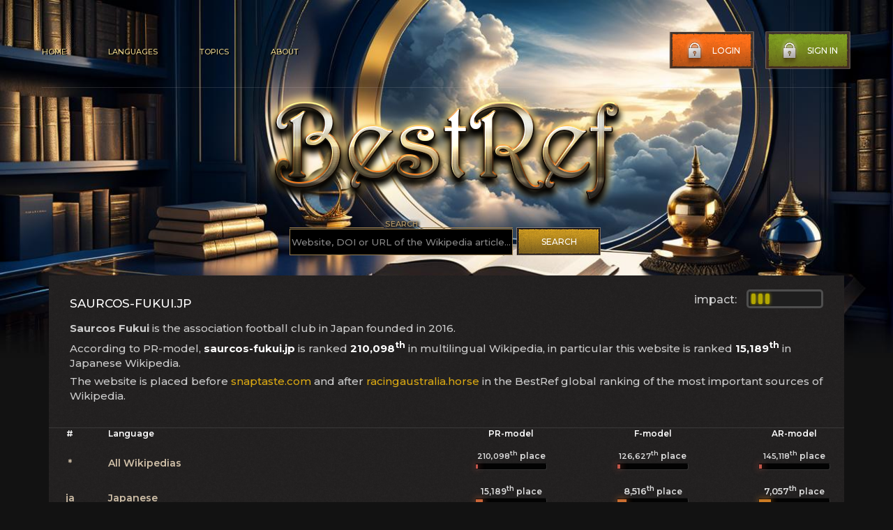

--- FILE ---
content_type: text/html; charset=utf-8
request_url: https://bestref.net/site/saurcos-fukui.jp
body_size: 3116
content:
<!doctype html>
<html lang="en">
<head>
    <meta charset="utf-8">

    <meta http-equiv="x-ua-compatible" content="ie=edge">
    <meta name="viewport" content="width=device-width, initial-scale=1.0">
    <link rel="canonical" href="https://bestref.net/site/saurcos-fukui.jp" />
    <title>saurcos-fukui.jp as a source of information in Wikipedia</title>
	<meta name="description" content="saurcos-fukui.jp as an information source in references of the Wikipedia articles">
<meta property="og:title" content="saurcos-fukui.jp as an information source in references of the Wikipedia articles" />
<meta property="og:url" content="https://bestref.net/site/saurcos-fukui.jp" />
<meta property="og:image" content="https://bestref.net/img/social-39.jpg" />
<meta property="vk:title" content="saurcos-fukui.jp as an information source in references of the Wikipedia articles" />
<meta property="vk:url" content="https://bestref.net/site/saurcos-fukui.jp" />
<meta property="vk:image" content="https://bestref.net/img/social-39.jpg" />
<meta property="twitter:card" content="summary_large_image" />
<meta property="twitter:site" content="@bestrefnet" />
<meta property="twitter:title" content="saurcos-fukui.jp as an information source in references of the Wikipedia articles" />
<meta property="twitter:image" content="https://bestref.net/img/social-39.jpg" />
<meta property="twitter:url" content="https://bestref.net/site/saurcos-fukui.jp" />

<link rel="shortcut icon" href="/favicon.ico" type="image/x-icon">
<link rel="icon" href="/favicon.ico" type="image/x-icon">

<link rel="stylesheet" href="https://fonts.googleapis.com/css?family=Montserrat:100,100italic,200,200italic,300,300italic,500,500italic,900italic,900,800italic,800,700italic,700,600italic,600&amp;subset=latin-ext" media="all" />
    <link rel="stylesheet" href="/css/style.css?ver=77">
    <link rel="stylesheet" href="/css/style2.css">

</head>

<body style="background-image: url(/images/main-bg-39.jpg);">
    
    <main class="main">
        <div class="container">
            <header class="header" id="header">
                <div class="header__nav">
                    <ul>
                        <li><a href="https://bestref.net">Home</a></li>
                        <li><a href="/wikis">Languages</a></li>
                        <li><a href="#">Topics</a></li>
                        <li><a href="/about">About</a></li>
                    </ul>
                </div>
                <div class="header__btn">
                    <button class="header__btn--log" type="button">
                        <img src="/images/btn-lock.png" alt="">Login
                    </button>
                    <button class="header__btn--sign" type="button">
                        <img src="/images/btn-lock.png" alt="">Sign in
                    </button>
                </div>
                <div class="header__burger">
                    <span></span>
                </div>
                <div class="header__mobile">
                    <div class="header__btn--mob">
                        <button class="header__btn--log" type="button">
                            <img src="/images/btn-lock.png" alt="">Login
                        </button>
                        <button class="header__btn--sign" type="button">
                            <img src="/images/btn-lock.png" alt="">Sign in
                        </button>
                    </div>
                    <div class="header__nav--mob">
                        <ul>
                            <li><a href="https://bestref.net">Home</a></li>
                            <li><a href="/wikis">Languages</a></li>
                            <li><a href="#">Topics</a></li>
                            <li><a href="/about">About</a></li>
                        </ul>
                    </div>
                </div>
            </header>

            <div class="sign">
                
            </div>

            <form class="popup">
                <div class="form__title">
                    <span>Sign In</span>
                    <a class="popup__close" href="#"><img src="/images/popup-close.png" alt=""></a>
                </div>
                <div class="form__connect">
                    <button class="form__connect--facebook" type="button"><img src="/images/popup-facebook-icon.png" alt="">Connect with Facebook</button>
                    <button class="form__connect--google" type="button"><img src="/images/popup-google-icon.png" alt="">Connect with Google</button>
                </div>
                <div class="form__main--block">
                    <div class="form__block">
                        <p class="form__block--log">Login</p>
                        <input class="form__block--inputLog" type="text" required placeholder="Your login...">
                    </div>
                    <div class="form__block">
                        <p class="form__block--pass">Password</p>
                        <input class="form__block--inputPass" type="password" required>
                    </div>
                </div>
                <div class="form__forgot">
                    <div class="form__forgot--info">
                        <a class="form__forgot--infoPass" href="#">Forgot Password ?</a>
                        <a class="form__forgot--infoSign" href="#">Sign Up</a>
                    </div>
                    <button class="form__btn" type="submit">Sign In Now</button>
                </div>
            </form>

            <div class="main__logo" style="text-align:center;">
                <a href="/"><img src="/images/main-logo.png" alt="BestRef"></a> <br />
                <div style="min-width: 450px; display: inline-block;">
                 <form action="/search.php" method="get" autocomplete="off">

                    <div class="form__main--block" style="float:left; min-width: 320px; text-align:center; margin-top: 0;">
                        <div class="form__block" style="margin-bottom: 5px; ">
                            <p class="form__block--log" style="text-shadow: 1px 1px 4px #000000, 1px 1px 4px #000000, 1px 1px 4px #000000, 0 0 10px #ffffff, 0 0 10px #ffffff;">Search</p>
                            <input class="form__block--inputLog" type="text" name="domain" style="background-color: #000000; width: 320px;" required="" placeholder="Website, DOI or URL of the Wikipedia article...">
                        </div>
                
                    </div>
                  <button class="form__btn" style="float:left; margin-left: 5px; margin-top: 12px;" type="submit">Search</button>  
                 </form>  
                </div>
                
                 
            <div style="clear: both;"></div>
            </div>
            
        </div>
    </main>


<!--
10	violet	100
100	blue	90
1000	green	70
10000	yellow	50
100000	red	20

-->






<div class="media__container">
        <div class="media">
            <div class="media__name" style="display:block;">
                

                <div style="float:right; margin-top:-10px;">
                        
                    <div class="progress" style="float:right;">
                        <div class="track">
<div class="bar30"></div> <div class="bar30"></div> <div class="bar30"></div>                             
                      
                        </div>
                    </div>
                    <div style="float:right; color:#cccccc; width:75px; margin-top: 5px;">impact: </div>
                </div>
                <h1 style="float:left;">saurcos-fukui.jp</h1>
                <div style="clear:both;"></div>

<p style="margin-top: 15px;"><b>Saurcos Fukui</b> is the association football club in Japan founded in 2016.</p><p>According to PR-model, <strong style="color: #ffffff;">saurcos-fukui.jp</strong> is ranked <strong style="color: #ffffff;">210,098<sup>th</sup></strong> in multilingual Wikipedia, in particular this website is ranked <strong style="color: #ffffff;">15,189<sup>th</sup></strong> in Japanese Wikipedia.</p><p>The website is placed before <a href="/site/snaptaste.com">snaptaste.com</a> and after <a href="/site/racingaustralia.horse">racingaustralia.horse</a> in the BestRef global ranking of the most important sources of Wikipedia.</p><div style="clear:both;"></div></div>
            <div class="topwebsites--list">
                <div class="toplst">
                    <span class="toplstMrR">#</span><span>Language</span>
                </div>
                <div class="toplst" style="display:block;">
                    <span class="topnzw">PR-model</span>
                    <span class="topnzw">F-model</span>
                    <span class="topnzw">AR-model</span>
                </div>
            </div>




            <div class="topwebsites--item">
                <div class="topwebsites--itemBlock">
                    <span class="toplstMrR">*</span><span class="nazweb"><a href="/">All Wikipedias</a></span>
                </div>
                <div class="topwebsites--itemBlock" style="display:block;">
                    <span style="height:40px;">               
                        <div class="skill">
                            <div class="tak"><span class="lin3" style="width:3px; animation:prog3 2s ease-out;"></span><em><span style="font-size:11px">210,098<sup>th</sup></span> place</em></div>
                        </div>
                    </span>
                    <span style="height:40px;">               
                        <div class="skill">
                            <div class="tak"><span class="lin4" style="width:4px; animation:prog4 2s ease-out;"></span><em><span style="font-size:11px">126,627<sup>th</sup></span> place</em></div>
                        </div>
                    </span>
                    <span style="height:40px;">               
                        <div class="skill">
                            <div class="tak"><span class="lin4" style="width:4px; animation:prog4 2s ease-out;"></span><em><span style="font-size:11px">145,118<sup>th</sup></span> place</em></div>
                        </div>
                    </span>
                </div>                
            </div>

            


    <div class="topwebsites--item">
                <div class="topwebsites--itemBlock">
                    <span class="toplstMrR">ja</span><span class="nazweb"><a href="/ja">Japanese</a></span>
                </div>
                <div class="topwebsites--itemBlock" style="display:block;">
                    <span style="height:40px;">               
                        <div class="skill">
                            <div class="tak"><span class="lin10" style="width:10px; animation:prog10 2s ease-out;"></span><em><span style="font-size:12px">15,189<sup>th</sup></span> place</em></div>
                        </div>
                    </span>
                    <span style="height:40px;">               
                        <div class="skill">
                            <div class="tak"><span class="lin13" style="width:13px; animation:prog13 2s ease-out;"></span><em><span style="font-size:13px">8,516<sup>th</sup></span> place</em></div>
                        </div>
                    </span>
                    <span style="height:40px;">               
                        <div class="skill">
                            <div class="tak"><span class="lin17" style="width:17px; animation:prog17 2s ease-out;"></span><em><span style="font-size:13px">7,057<sup>th</sup></span> place</em></div>
                        </div>
                    </span>
                </div>                
            </div>





    <div class="topwebsites--item">
                <div class="topwebsites--itemBlock">
                    <span class="toplstMrR">en</span><span class="nazweb"><a href="/en">English</a></span>
                </div>
                <div class="topwebsites--itemBlock" style="display:block;">
                    <span style="height:40px;">               
                        <div class="skill">
                            <div class="tak"><span class="lin1" style="width:1px; animation:prog1 2s ease-out;"></span><em><span style="font-size:11px">1,161,448<sup>th</sup></span> place</em></div>
                        </div>
                    </span>
                    <span style="height:40px;">               
                        <div class="skill">
                            <div class="tak"><span class="lin1" style="width:1px; animation:prog1 2s ease-out;"></span><em><span style="font-size:11px">1,927,489<sup>th</sup></span> place</em></div>
                        </div>
                    </span>
                    <span style="height:40px;">               
                        <div class="skill">
                            <div class="tak"><span class="lin1" style="width:1px; animation:prog1 2s ease-out;"></span><em><span style="font-size:11px">1,067,318<sup>th</sup></span> place</em></div>
                        </div>
                    </span>
                </div>                
            </div>




<style>.showmorelang {text-align:center; font-size:20px; width:100%; border: 1px solid #a6a6a6; background-color: #011e0b; margin:10px 0;} .showmorelang a{color:#d0c0a8} .showmorelang a:hover{color:#daa812;}</style>
 

</div>

</div>



<footer class="footer">
    <div class="container">
        <div class="footer__info">
            <div class="footer__info--site" style="min-width: 150px;">
                <span>2020-2024</span>
                <p>CC BY-SA 4.0</p>
                <a class="footer__info--siteTerms" href="#">Terms of use</a>
            </div>
            <div class="footer__nav">
            <div class="footer__info--site" style="max-width: none; margin: 0 20px;">
             <h4 class="footer__nav--mainTitle"><a class="footer__info--siteLink" href="#">BestRef.net</a> (ver. 1.02)</h4>
                <p style="max-width: none; margin: 0 20px;">BestRef shows popularity and reliability scores for sources in references of Wikipedia articles in different languages. Data extraction based on complex method using Wikimedia dumps. To find the most popular and reliable sources we used information about over 300 million references of Wikipedia articles. <a href="/about" class="footer__info--siteTerms">More details...</a></p>
            </div>
                </div>
           
            <div class="footer__nav--support" style="min-width: 150px;">
                    <h4 class="footer__nav--mainTitle">Usefull links</h4>
                    <div class="footer__nav--mainLink">
                        <a href="https://www.wikipedia.org/"><img src="/images/new-arrow.png" alt="" target="_blank">Wikipedia</a>
                        <a href="https://www.wikidata.org/wiki/Wikidata:Main_Page"><img src="/images/new-arrow.png" alt="" target="_blank">Wikidata</a>
                        <a href="https://www.dbpedia.org/"><img src="/images/new-arrow.png" alt="" target="_blank">DBpedia</a>
                    </div>
            </div>
        </div>
        <div class="footer__bottom">
            <div class="footer__social">
                <!--<span>Follow us:</span>
                <a href="#"><img src="/images/footer-twitter.png" alt=""></a>
                <a href="#"><img src="/images/footer-facebook.png" alt=""></a>-->
                
            </div>
            <div class="footer__toTop">
                <a class="scroll__link" href="#header"><img src="/images/footer-toTop.png" alt="">Go to top</a>
            </div>
            <div class="footer__vote">
                <span>In Wikipedia verifiability we trust</span>
                
            </div>
        </div>
    </div>
</footer>



<script src="https://code.jquery.com/jquery-3.5.1.min.js"></script>
<script src="/js/slick.min.js"></script>
<script src="/js/scripts.js"></script>
</body>
</html>
